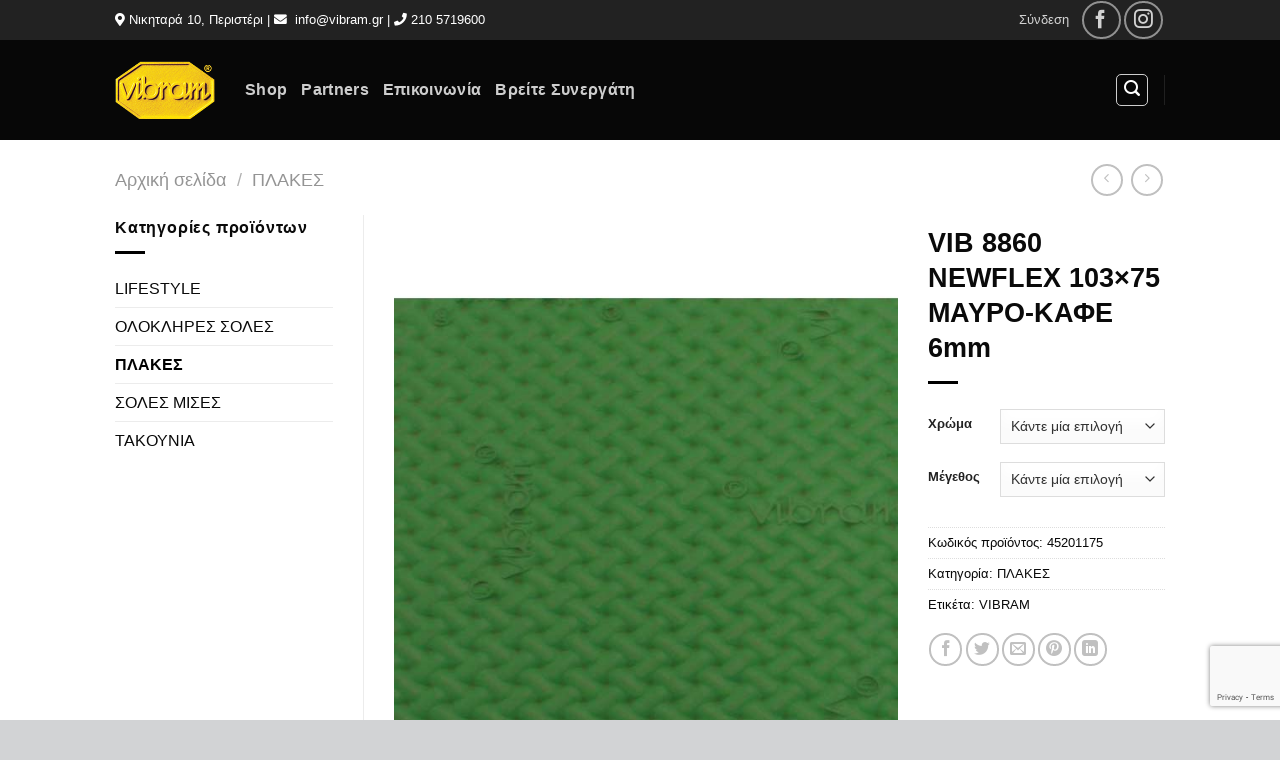

--- FILE ---
content_type: text/html; charset=utf-8
request_url: https://www.google.com/recaptcha/api2/anchor?ar=1&k=6LeEB78UAAAAAG8WPkMHgrtpwTku_LNZXqNPe6lQ&co=aHR0cHM6Ly93d3cudmlicmFtLmdyOjQ0Mw..&hl=en&v=TkacYOdEJbdB_JjX802TMer9&size=invisible&anchor-ms=20000&execute-ms=15000&cb=r4ht11svda6q
body_size: 45082
content:
<!DOCTYPE HTML><html dir="ltr" lang="en"><head><meta http-equiv="Content-Type" content="text/html; charset=UTF-8">
<meta http-equiv="X-UA-Compatible" content="IE=edge">
<title>reCAPTCHA</title>
<style type="text/css">
/* cyrillic-ext */
@font-face {
  font-family: 'Roboto';
  font-style: normal;
  font-weight: 400;
  src: url(//fonts.gstatic.com/s/roboto/v18/KFOmCnqEu92Fr1Mu72xKKTU1Kvnz.woff2) format('woff2');
  unicode-range: U+0460-052F, U+1C80-1C8A, U+20B4, U+2DE0-2DFF, U+A640-A69F, U+FE2E-FE2F;
}
/* cyrillic */
@font-face {
  font-family: 'Roboto';
  font-style: normal;
  font-weight: 400;
  src: url(//fonts.gstatic.com/s/roboto/v18/KFOmCnqEu92Fr1Mu5mxKKTU1Kvnz.woff2) format('woff2');
  unicode-range: U+0301, U+0400-045F, U+0490-0491, U+04B0-04B1, U+2116;
}
/* greek-ext */
@font-face {
  font-family: 'Roboto';
  font-style: normal;
  font-weight: 400;
  src: url(//fonts.gstatic.com/s/roboto/v18/KFOmCnqEu92Fr1Mu7mxKKTU1Kvnz.woff2) format('woff2');
  unicode-range: U+1F00-1FFF;
}
/* greek */
@font-face {
  font-family: 'Roboto';
  font-style: normal;
  font-weight: 400;
  src: url(//fonts.gstatic.com/s/roboto/v18/KFOmCnqEu92Fr1Mu4WxKKTU1Kvnz.woff2) format('woff2');
  unicode-range: U+0370-0377, U+037A-037F, U+0384-038A, U+038C, U+038E-03A1, U+03A3-03FF;
}
/* vietnamese */
@font-face {
  font-family: 'Roboto';
  font-style: normal;
  font-weight: 400;
  src: url(//fonts.gstatic.com/s/roboto/v18/KFOmCnqEu92Fr1Mu7WxKKTU1Kvnz.woff2) format('woff2');
  unicode-range: U+0102-0103, U+0110-0111, U+0128-0129, U+0168-0169, U+01A0-01A1, U+01AF-01B0, U+0300-0301, U+0303-0304, U+0308-0309, U+0323, U+0329, U+1EA0-1EF9, U+20AB;
}
/* latin-ext */
@font-face {
  font-family: 'Roboto';
  font-style: normal;
  font-weight: 400;
  src: url(//fonts.gstatic.com/s/roboto/v18/KFOmCnqEu92Fr1Mu7GxKKTU1Kvnz.woff2) format('woff2');
  unicode-range: U+0100-02BA, U+02BD-02C5, U+02C7-02CC, U+02CE-02D7, U+02DD-02FF, U+0304, U+0308, U+0329, U+1D00-1DBF, U+1E00-1E9F, U+1EF2-1EFF, U+2020, U+20A0-20AB, U+20AD-20C0, U+2113, U+2C60-2C7F, U+A720-A7FF;
}
/* latin */
@font-face {
  font-family: 'Roboto';
  font-style: normal;
  font-weight: 400;
  src: url(//fonts.gstatic.com/s/roboto/v18/KFOmCnqEu92Fr1Mu4mxKKTU1Kg.woff2) format('woff2');
  unicode-range: U+0000-00FF, U+0131, U+0152-0153, U+02BB-02BC, U+02C6, U+02DA, U+02DC, U+0304, U+0308, U+0329, U+2000-206F, U+20AC, U+2122, U+2191, U+2193, U+2212, U+2215, U+FEFF, U+FFFD;
}
/* cyrillic-ext */
@font-face {
  font-family: 'Roboto';
  font-style: normal;
  font-weight: 500;
  src: url(//fonts.gstatic.com/s/roboto/v18/KFOlCnqEu92Fr1MmEU9fCRc4AMP6lbBP.woff2) format('woff2');
  unicode-range: U+0460-052F, U+1C80-1C8A, U+20B4, U+2DE0-2DFF, U+A640-A69F, U+FE2E-FE2F;
}
/* cyrillic */
@font-face {
  font-family: 'Roboto';
  font-style: normal;
  font-weight: 500;
  src: url(//fonts.gstatic.com/s/roboto/v18/KFOlCnqEu92Fr1MmEU9fABc4AMP6lbBP.woff2) format('woff2');
  unicode-range: U+0301, U+0400-045F, U+0490-0491, U+04B0-04B1, U+2116;
}
/* greek-ext */
@font-face {
  font-family: 'Roboto';
  font-style: normal;
  font-weight: 500;
  src: url(//fonts.gstatic.com/s/roboto/v18/KFOlCnqEu92Fr1MmEU9fCBc4AMP6lbBP.woff2) format('woff2');
  unicode-range: U+1F00-1FFF;
}
/* greek */
@font-face {
  font-family: 'Roboto';
  font-style: normal;
  font-weight: 500;
  src: url(//fonts.gstatic.com/s/roboto/v18/KFOlCnqEu92Fr1MmEU9fBxc4AMP6lbBP.woff2) format('woff2');
  unicode-range: U+0370-0377, U+037A-037F, U+0384-038A, U+038C, U+038E-03A1, U+03A3-03FF;
}
/* vietnamese */
@font-face {
  font-family: 'Roboto';
  font-style: normal;
  font-weight: 500;
  src: url(//fonts.gstatic.com/s/roboto/v18/KFOlCnqEu92Fr1MmEU9fCxc4AMP6lbBP.woff2) format('woff2');
  unicode-range: U+0102-0103, U+0110-0111, U+0128-0129, U+0168-0169, U+01A0-01A1, U+01AF-01B0, U+0300-0301, U+0303-0304, U+0308-0309, U+0323, U+0329, U+1EA0-1EF9, U+20AB;
}
/* latin-ext */
@font-face {
  font-family: 'Roboto';
  font-style: normal;
  font-weight: 500;
  src: url(//fonts.gstatic.com/s/roboto/v18/KFOlCnqEu92Fr1MmEU9fChc4AMP6lbBP.woff2) format('woff2');
  unicode-range: U+0100-02BA, U+02BD-02C5, U+02C7-02CC, U+02CE-02D7, U+02DD-02FF, U+0304, U+0308, U+0329, U+1D00-1DBF, U+1E00-1E9F, U+1EF2-1EFF, U+2020, U+20A0-20AB, U+20AD-20C0, U+2113, U+2C60-2C7F, U+A720-A7FF;
}
/* latin */
@font-face {
  font-family: 'Roboto';
  font-style: normal;
  font-weight: 500;
  src: url(//fonts.gstatic.com/s/roboto/v18/KFOlCnqEu92Fr1MmEU9fBBc4AMP6lQ.woff2) format('woff2');
  unicode-range: U+0000-00FF, U+0131, U+0152-0153, U+02BB-02BC, U+02C6, U+02DA, U+02DC, U+0304, U+0308, U+0329, U+2000-206F, U+20AC, U+2122, U+2191, U+2193, U+2212, U+2215, U+FEFF, U+FFFD;
}
/* cyrillic-ext */
@font-face {
  font-family: 'Roboto';
  font-style: normal;
  font-weight: 900;
  src: url(//fonts.gstatic.com/s/roboto/v18/KFOlCnqEu92Fr1MmYUtfCRc4AMP6lbBP.woff2) format('woff2');
  unicode-range: U+0460-052F, U+1C80-1C8A, U+20B4, U+2DE0-2DFF, U+A640-A69F, U+FE2E-FE2F;
}
/* cyrillic */
@font-face {
  font-family: 'Roboto';
  font-style: normal;
  font-weight: 900;
  src: url(//fonts.gstatic.com/s/roboto/v18/KFOlCnqEu92Fr1MmYUtfABc4AMP6lbBP.woff2) format('woff2');
  unicode-range: U+0301, U+0400-045F, U+0490-0491, U+04B0-04B1, U+2116;
}
/* greek-ext */
@font-face {
  font-family: 'Roboto';
  font-style: normal;
  font-weight: 900;
  src: url(//fonts.gstatic.com/s/roboto/v18/KFOlCnqEu92Fr1MmYUtfCBc4AMP6lbBP.woff2) format('woff2');
  unicode-range: U+1F00-1FFF;
}
/* greek */
@font-face {
  font-family: 'Roboto';
  font-style: normal;
  font-weight: 900;
  src: url(//fonts.gstatic.com/s/roboto/v18/KFOlCnqEu92Fr1MmYUtfBxc4AMP6lbBP.woff2) format('woff2');
  unicode-range: U+0370-0377, U+037A-037F, U+0384-038A, U+038C, U+038E-03A1, U+03A3-03FF;
}
/* vietnamese */
@font-face {
  font-family: 'Roboto';
  font-style: normal;
  font-weight: 900;
  src: url(//fonts.gstatic.com/s/roboto/v18/KFOlCnqEu92Fr1MmYUtfCxc4AMP6lbBP.woff2) format('woff2');
  unicode-range: U+0102-0103, U+0110-0111, U+0128-0129, U+0168-0169, U+01A0-01A1, U+01AF-01B0, U+0300-0301, U+0303-0304, U+0308-0309, U+0323, U+0329, U+1EA0-1EF9, U+20AB;
}
/* latin-ext */
@font-face {
  font-family: 'Roboto';
  font-style: normal;
  font-weight: 900;
  src: url(//fonts.gstatic.com/s/roboto/v18/KFOlCnqEu92Fr1MmYUtfChc4AMP6lbBP.woff2) format('woff2');
  unicode-range: U+0100-02BA, U+02BD-02C5, U+02C7-02CC, U+02CE-02D7, U+02DD-02FF, U+0304, U+0308, U+0329, U+1D00-1DBF, U+1E00-1E9F, U+1EF2-1EFF, U+2020, U+20A0-20AB, U+20AD-20C0, U+2113, U+2C60-2C7F, U+A720-A7FF;
}
/* latin */
@font-face {
  font-family: 'Roboto';
  font-style: normal;
  font-weight: 900;
  src: url(//fonts.gstatic.com/s/roboto/v18/KFOlCnqEu92Fr1MmYUtfBBc4AMP6lQ.woff2) format('woff2');
  unicode-range: U+0000-00FF, U+0131, U+0152-0153, U+02BB-02BC, U+02C6, U+02DA, U+02DC, U+0304, U+0308, U+0329, U+2000-206F, U+20AC, U+2122, U+2191, U+2193, U+2212, U+2215, U+FEFF, U+FFFD;
}

</style>
<link rel="stylesheet" type="text/css" href="https://www.gstatic.com/recaptcha/releases/TkacYOdEJbdB_JjX802TMer9/styles__ltr.css">
<script nonce="6LlekgGKoP7IqcGg6N_aUQ" type="text/javascript">window['__recaptcha_api'] = 'https://www.google.com/recaptcha/api2/';</script>
<script type="text/javascript" src="https://www.gstatic.com/recaptcha/releases/TkacYOdEJbdB_JjX802TMer9/recaptcha__en.js" nonce="6LlekgGKoP7IqcGg6N_aUQ">
      
    </script></head>
<body><div id="rc-anchor-alert" class="rc-anchor-alert"></div>
<input type="hidden" id="recaptcha-token" value="[base64]">
<script type="text/javascript" nonce="6LlekgGKoP7IqcGg6N_aUQ">
      recaptcha.anchor.Main.init("[\x22ainput\x22,[\x22bgdata\x22,\x22\x22,\[base64]/[base64]/[base64]/[base64]/[base64]/[base64]/[base64]/[base64]/[base64]/[base64]/[base64]\x22,\[base64]\\u003d\\u003d\x22,\[base64]/QzRceW7CmsOETCEdw5dmwqA2cDBwTlU6w7vDrsKcwrF8wpg5ImE7YcKsBBZsPcKXwo3CkcKpSsO2YcO6w7PCgMK1KMOnHMK+w4Mzwp4gwo7CvsKpw7oxwqt0w4DDlcKVF8KfScK5cyjDhMKuw5QxBHnChsOQEH7DsSbDpVTCp2wBTBvCtwTDvXlNKnddV8OMTsO/w5J4CkHCuwtmGcKifjVawrsXw5HDpMK4IsKZwojCssKPw598w7hKNsK2N2/DiMOSUcO3w5XDuwnChcOKwociCsOKFCrCgsOjMHhwKsOWw7rCiQ3Dg8OEFHMywofDqlTCn8OIwqzDrcOfYQbDssKXwqDCrHnCukIMw5rDscK3wqoYw7kKwrzCncKjwqbDvWfDsMKNwonDnlhlwrhYw4U1w4nDhcK7XsKRw64QPMOccsKOTB/[base64]/Ct8OrFHwaw480Ux1OQsKuwo/CglRzFMO4w6jCvMKiwo/[base64]/[base64]/XTHDlANUXcO7w7osUFTCq1XDjsKTw4jDiBLCr8KIw5RkwpTDvz5ZMERGEHxWw7EFw7HCijLCnS/Dtk13w61SI1AiJTTDsMOYEcOww4AmARxkORPDpMK+WHdkdnkaVMOhfsKwAQdWYCTChsOrSMKlGWFgaCFGVR0awrbDtxB+DsKUwp/CoTHDnQNbw48ewqoxAG8kw4fCm1DCtX3DgcOnw7V4w5IwWsO4w6wNwp3CpsK1Nn3CicOyUMKNLMK9w6LDi8OPw5DCpTnDiG4DCx/Dkn1YIDrCocO+w7FvwrfDr8KMw43Dslc3w6syGALDsDcCwr3DoTLDqXx6wrbDikvDhQvCqsKEw6EPE8OvaMOHw5jDqcKBa2Ejw4bCtcOYKhcKWMOhcx/DgCMMw73DiUBBbcOtwodIHhLDqX8tw7HDkMOKw5MvwrtIwqLDn8Kvwr9GKxXCrTpCwohvw7jChMO5b8K7w4jDs8KyBTB7w4QAOMKZAFDDn1xrV33ClMKlcmXDncK6w6DDoBdDwprCj8OpwrgUw63CvsOMw5XClMKiNMK4UhFBRsOGwqcQSVzCnsO5wpvCk3/Do8OYw6jCgMKMbmB4egrCg2LDhcOeJyfClWPCkhLCq8OUw5p/w5tQw4XCvcOpwoPCnMKoVFrDmsK2wo5xIgofwpUGEcOfD8KnDcKqwq58wpzDt8ONw5hTfcKZwovDnAsawr/[base64]/DiBTDocKmw7PCjMO0w4gNDMO9wpHCiMKELMK3wo8WwovDosKUwqjCoMKFOzMAwpRFWV/DplTCkHfClz/DukjDrsOQXC0qw7jCr2rDuVwxNgbCkMO+NsOCwqHCssKyZMOWw6jDhcOMw5ZXV3QZRFQeYC0Qw6XDv8O0wrPDjmoMHiAGwojClApPUMKkeX1hSsOYJk4XcALChcKlwoI1MFDDijbDg3DCvMOrBsOIwrweJ8OOw47DszzCgB/Cgn7DkcKCMm0GwrFfwoPCgWLDnRA/w7tidywFeMK8FsOGw67CusOrY1PDsMK2XcOTw4c4W8Ktwqd3wqbDjEQwAcKoJQdES8KvwoVPwo3DnS/Cr1hwMCHDkcOgw4AEwqTClwXDlcKqwrlaw69WIg7DsQlGwrLChMK7OsKHw6RXw6hfJMO4eyw5w4HCgibDk8Ocw5hvdmM0XmfCt37CugA6wp/DoiXCr8OkQlfCh8K3TUrCucKES3QNw7nDtMO3w6nDr8OmAggaRsKtwp9WOHFNwrcpNMKaKMK4w64lJ8K2Nlt8BcO2NMKLw7jCrcOdw59yZ8KTI0rCgcO6ODrCq8K+wqvDs3zCosO6H0VkEcOIw5bDhWwcw6PDscOdbsOLw7dwPcKfQ0/CicKMwrfDuBTClD5swqwpRQxIwoDDu1JGw6lCwqDCr8Khw6bCrMO6DXNlwoRjwpsDKsK5PxLCpQHCqlhbw6nCmcKqPMKEWlVgwqtzwoPCrEsWaEBcFilPwrjCisKTY8O6wr/CiMKOAD8kBR1sOl7CoiHDrMOAdXfCrcKjNMKWTMKjw60dw7sywq7DukFvAMKewrJ4VsKFwoPCv8OWPMKyRzDChsO/dAjCqcK/KcOMwpHCkU7CmMOawoPDk2LCnlPCo3fCtWoLwqgVwoIiRMO/wrkqRw9xwobDmy3DqMKURMKwHyjDssKhw6zCnUcowo8SUcO/w5kcw4V7DsKoUcO5wpdiemwYG8Opw5deR8K9w7zCpMOAIsKwHsOSwrfCtW02GSwMwoFfV1/DvwzDoW5ywrzCoFgQVsOCw5nDncOVw4N6w4fCqVBYHsKtdMKAwr5sw5jDucO7woLCh8K/w7zCm8KMa03CtjF5bcK3E01cTcOqIcKWwozDhsOrKS/ClHPDuyDDghBuwq1nw7klD8OwwrHDs1gBGExEwp91DSFaw4jDmHxXw7Jjw7lrwrlSLcORfTYfwqPDrWHCqcKEwrXCt8O5woBOPQjCl1shw5LCu8Oww4wWwooawqrDp0rDmFfCocKiQMOlwpgJYT5YfcO9acKwaTwtVCFdY8O2FsK8ScOpw4YFVSdjwq/CkcOJacOQEcOawpjCkcKXw6TCmhTDolQ/[base64]/[base64]/CnMOfwrJ5ScOKMCbDisKbwpDCmMOUwp0SfzXChn7CvsK8LA1Yw6nDvsKkKQ/CqkzDoRlxw6rCgMKxOyhWFmQvwqd6wrjCsTkcw7FoXcOkwrEQw4I/w4nChwxvw4BGwoLDnkVpJsK4Y8O5IWjCj0BXUcO9wptDwp3CiBVqwp9IwpI2RMK7w6FlwpDDm8KjwpknXWjCnU7Cj8Oba0zDtsOTNEzCucKtwpEvUmQrHDxvw75PbcKaODpFFG9EIcOxKsOow7JARXrDpWoLwpIGw41ywrTClGPCmsK5fQA/WcK8Sll7A2TDhEhzE8Kaw4Q+Q8KNMGzCiT1wNg/Ck8Kmw7/Cm8Kswp3Dm0bDtMONH0PCgsKMw7PCtsKxwoJPMVMyw5ZrGcK5wqhlw5cQKMKlIjfDh8KRwozDh8OVwqXDsAU4w64/OsKgw5nCuyXCr8OdTsOxw6dlw7w6w41xwqdzaAHDmmgFw6cjMsOPwoRBZMK7U8OENTlCw53DtD/CuFDCggjDhGLCh2fDql4sSjXCilfCvhRGE8OtwpQ8w5VSwpYuwppsw6dITsODBxbDuWV5LsK/[base64]/DhlDCgVAFwqVVw47CtWHDmAFhNMOLOl3DoMKWJCvDtQE8IcK2wpTDjsKgfsKFOnc+w5B4CsKfw6vCvcKAw7nCr8KvcFoTwpTCgDVSFcKWworCuhQ/[base64]/wr/Cp2TDkwnCm0lVwrTCjw/Co15sw78tw6nCvC3ClMO3KMOQwonCl8K3w6oeMGJ8w41hasOuwrTCjzLCoMKww5tLwp7CusK8wpDCl2Nmwp/DjhNGIcO0FgZ5w6PDksOiw7HDtw5hecO+D8KLw4ZDfsOpMFN+wot/V8OjwoEMw6wxw63DtUsBw4rCgsK9w5DCocKxGH8WVMOcDUjCrTHDsCwdwqHCvcKow7XDhhTDlMOmew/DocOewoDDq8KrMxPCsF/DhHYDw73ClMKnOMKXAMOYw6t+w4nDp8K2wppVw6fCqcKjwqHClBHDvlQIYcOywoA1PXDCjcOMwpfCt8OqworCqQ/CqcOTw7LDpRPDqcKUw4HCvMO5w4tWDSNrOsOfwqAzwpR/CMOGPzQQe8K1C2XCmcKQcsKHw6LCt3jCoBdcG21Hw73DuBctYwzCpMKoOA/DqsOjw7YpM13Cn2TDi8K8w4Ukw5rDh8O/[base64]/CnMKNe1l/w5/DgMOLd8KtDxfDjg/CsD0Kwq9xOTLCj8Okw4QVd1fDqhnDm8KwNFjDq8KhCxpTNsK1Mz5fwrnDgcOBcGUMw5ByQCIMw6QxHxfDn8KMwrwEYcOEw57Cv8O3KxHCksOMw7bDqlHDnMOkw543w79KI1bCvMK0L8Ogcz/[base64]/QcOUw7LCkMOGwrEKwrEYwoQOw6FCw5DDksK0wovCk8KIfgsWFjt8b0oswqUFw5rDtcOxw5DCh0HCqsORVTk9wrVALU0jwptRUG3DgTLCqH45wrFjw5MkwoF2w6M3wo/DiC0naMKuw7fCrnE8wrDCiTbCjsKYUcKnwojDlcKbwqTDgcOnw5LDuBPCtwx7w6/CukJ3EcOvw5sNwqDCmCXCusKAcMKIwqTDqMO5eMKvwoozBBrDn8OQPyxdI31IEFZSFEPDtMOjemwhw41GwrdPHDdiwobDnsO/R0ZUMMKNGWhoVwkzWcOMecOMCMKmCcKBwrtYw5Ntw6oCwoccw7xKZCQyA1pZwrgOZAPDuMKLw4s8woXCumjDlDjDg8O1wrbCqR7CqcONY8K3w5svwoDCuHNkDApiDcK0Kx0fJsKHNcKBI1/DmTHCnMKHAjx0wrsBw7VzwpjDi8OtbWAbacKnw4fCvT7DnAnClsKlwpzCtlZ3fDBowpEnwpXCmW7DpEPCiSBMwrXDtFLDrn7CvyXDncOrw7Yjw4R+A2/DjMKvw5AKw6glIMK6w6LDvMO0wpLCkQBhwrTCjcKLC8OawqvDscOaw6VAw5XCkcK1w6YHwrLChMO4w6FQw4/CmHE1wojClcKUw6ZVw5QWw5MkfMOuZzrDknbCvcOywrVEwpTDj8OODh3DpMK8wrPCmlJmNMOaw4dzwrDCsMKtdsKoKizCtyrCmizDuk0DAcKqVQTChsKvwqV0wpQbM8KuwrbDvG/CrcOYKlnCgWIXIMKCWMKAFmPCmx/CnHLDoGFsOMK5wp/DrBpkCX9PcjRld05pw5ZkHQ3Dk3fDpsKmw7LDh30QdgHDuTIKG17DicOLw6sfSsKrSkQpw6F6Umoiw57DssOEwr/DuQ8hw59RWCFFwo9gw43DnTcKwotVGcKVwoPCo8O/w40Vw6xVAMOhwq7DncKDB8KiwpvDvVzCmQjCq8ODw4zDtwcYbAhSwpjCjQfDq8K5UCrCshtlw4DDkz7Cri4Qw4d3wp/Dg8O+wp52wofCrxbDmcO8wqI6JwIxwrklHsKSw7PDm1jDgUjCpz/CsMO5wqdkwojDmcKhwr7CsiZeZsOkwqvDt8KGwqQxBV/DpMOPwroMX8Kmw6/CicOiw6XDjcOyw7PDgE3DisKKwpM6w5Nhw50pEsOXUMKtwohBMMK5w63CjMOjw7IKQwU9QwDDsBfCuUrDlxTCtVsSRcKBVcOPIcK4QykRw7sIKDHCqQHCgMOPHMK1w7HCskhvwqNpBMO5BcK+wr5/V8KlQ8KGA3Zlw7FccwQaTsOww7XDgw/CsRdzw7DDkMK2PsKZw7/[base64]/[base64]/w71Nw4TDqw81w6wPwpTDkiFUKcOrQsO9w5zDi8KAej0mwo/[base64]/CqMOTMsOPwrvCtMOSw7LDsCzCucKIAg/[base64]/CksOsw4YhH3AHLUbCnSnDrQfDhsO4w70FbMKhwqDDk00weVXDo0DDmsK6w7fDvnY3w7HCmcO8FMODKEkIwq7ClG8vwo5uCsOuwozCrW7CncOMw4ByJMKFwpLCkEDDhnHCmsKgNXd8wrs1aDRCcMKNw6x0HD/[base64]/CigEKw6HDocOWMgrDtRkbw6dAw7TDmMO5w5szwpXCl14Rw6c5w7YOSlzCssOjB8OCPcOsOcKrRsKxLEl/dgxyEm/DoMOAw5HCrlt2w6ZhwoHDqMOQL8K5w5bCr3YHwpE6DE7Dn3rCmx8xw6l5CBDDvT0fwrxIw6RUAMKCf04Iw6E3fsOlNkYhw6hBw4PCq2YIw5Vpw7prw6fDgwpTDDBTO8KwF8KzO8KtWFIGU8O7wo7CtMO/w5QQPcK5esK5woDDqMOmDMOmw5HDnVEiGsK+dWQ0GMKLwoxzQljDoMK1wr5+ZEJqwoNlQcOewrhCSsOSwonDqHgwSWQNwogTw4sNU0MvW8ODesKPeQvCnsOVw5LCpWBOKMK9emQOwq/DuMK5EsKLWMKIw5pAw7fCn0QYwrI3agrDlGEaw50IHWLCtcO8ailOYVnDs8OoQy7CmhnDgh96eVJTwq/Di0TCmERrwoHDoAU4wq8KwpEcJMOIwoFXJ1fCusKIw6tlESM8M8Osw4/Dv2QWEDnDvzjCk8Oqw7ldw4XDoxPDq8OHSsOJwqnCmsOkw79Bw6dow73Dh8Ocwo5LwrU2w7HCgcOqBcOMPcKAd1MvCcOmw7rChsOQEsKSw4jClgzDp8OTFQvDp8O0EWMgwrt/XMOWRcOOAMKNE8K9wp/DnX1owpBhw6Uzwqscw4TCmcKvwqTDk0fDnkLDuWV2QcOdcMOUwqtiw53Clw7CpcK6YMOzw4FfdgkRwpcQwpw/McK2w4FxKiMCw7vChUg2YMOqbGPDmzFOwrYHVCjDoMORU8Oow5rCpnENw7HCjMKWMyLDhVZ2w5EZG8K4fcO4XjNHLcKYw7vCpMO1EAM0YTEywq/ChnbCvQbDvMK1YwsYXMKEF8OXw412BsOHwrDCizrDrVLCkDDDmR9uw4Q0MUY2w63Dt8OuZjLDicOWw4TCh3Ftwrsuw6TDhC/Ch8OTKcKhw7zCgMKxwoXCuibDl8ODw6EyH0DDlMKpwqXDugpPw7pLLzPDvgddN8KSw4TDqgBHw6h8eknDucKpLkdQNicAwozCpsO/eXbDoiwjwqghw7/CiMO7aMKkFcK3w4x8w5BIC8KZwrXClsKkSArCh1DDrhk7wqjCnQ4KF8K/URRVPhEUwoTCoMKLH0F6YTzCicKDwrVVw7LCoMOtbMOXRcKKw7PCjR1iDFjDowMHwq43w4TDqMODcA9SwpTCtXJpw5fCj8OhIMOlasKdbAprw6vDgjTCiwfCinx1QMK/w61WWjAbwoZLbynCvy5NX8KnwpfCnCZDw7bCmD/[base64]/V8KrDcOLw59cdVxbwpc3wq7CjMO4YyLDgsOHHcKhMsKZw7HCkg5JcsKdwo9BHFvCkT/CvRDDs8OBwoVXD1bCucKjwqnDrx9KdMKCw7fDl8K5f2zDjcO/[base64]/CnwbDhsKKBTfCqDLCl8K3w5pUW2RBHT3ClcOYK8K4bcKwesOew7gwwqHDoMOAaMOKwpJkDsORXlbDpSYDwoDClcOHwpc3w5jDvMK/wpNFIMKLQ8K7O8KBWMK1LxXDmARnw75NwqrDkhAhwrbCrMO7wp3Dtgg/a8O5w4I4cUcrw5E/w6NXPMKYacKQw7TDowkuWcKdCmHCuzcVw60qYHbCv8KPw7wQwqrCnMK1M0UXwoR3WyJ/wppyP8O4wplFaMO2wonCqU9CworDtcOdw5VgeVg8IMKfTANcwpxIGsKiw5bChcKkw6U4wpPDnUpAwpR8wpt6KTYbP8OUIkDDvyDCvsOhw54pw7lSw4p5Uip9FsKXCy/CkcK5TsOZKR5TbhPDsllZwpvDpQBYIMKpw7Njw7pjw7MwwpNoUmpbWsOcZMOlw7p+wpw5w5rDmsK+NsK9w5BbDDhRUsOQwr9HVQcka0McwoLDjcKOIcKIGcKaIzrCiX/CosOYNcOXEmFDwqjDk8OwecKkwoM0DcKfZ0DCtsOZw5HCoTbCoDp1w5fCjMO2w5cDYE9ODMKTZznCsgLDi0dBw47DvsKtw5zCoCTDgy0EeRRJWcKJwpUINsO6w44bwrdoMcKLwrHDicOqw5U2w6/CqQpTK0vCpcO8wpx6fMK8wr7DtMKHw7fDnDYwwpN6bikjBl4dw5tSwrVVw5NgFMKAPcOfwr/DhGhGA8OJw6nDmcOTZVETw6nDpk/CvGXDlkLCicKJVlVzJ8OSF8Omw5ZGw5TCv1rCssOQw6rCvsOZw7MkXWYZLMOZa37Cm8OtA3shw7sZw7LDoMKdw4PCksO/wr3CmDVdw4HCvsKmwo52wqbDglZ2wrLCu8Ktw4oMw4g1IcK/[base64]/DjcKwDyHDu3PCsT0zw7vCmsONNcOdwr8bw6JhwqLCs8ONccOMJkPCjsK8w6zDlx/Ci0fDm8KMw6NMLsODGlM+RsKaLcKaEsKbbUY8MsKswpAmMCHCl8ODacOSw45Bwpcza3lfw75Zw5DDs8KWccObwpJIwqzDpMKjwpTDu34IYMKuwoHDn1nDpsO9w7kaw5hRwqrCisKIw5DCvWo5w4xpwoQOw6bDuRrCgmRqAiYHH8Ktw746f8O5wq/DsEHDgMKZw5dneMOOb1/CgcKoOBw6YAEMwpUnwoJLNB/[base64]/Cj8O2G8KdNcO0HUwxwpQhwq7CusOsesK7I2txFcOjHT/DgnTDtmHDrsKlbsOGwp8wHcOVwpXCiWQbwq/CuMO+NcKrwr7DpFbDgl5Sw708w749w6B9w7MlwqIsdsK2FcKbw6vDp8K+fsKGFD3Cgis6XsKpwo3Dq8Ogw5hOc8OOE8OgwrPDucKHX19Bw7bCvXXDn8ODDMOtwovDozrDrTQlScOGAABaPMOEw6ZKw7sbwoTCvMOoMHRYw6nCgXXDtcKzbxpKw7rCqx7CtMOewr/Dl0fCiQViPWHDiiYQCsKtw6XCo0jDqcOoMAHCtTtve08afMK5WX/CmMOZwpRkwqAJw7t0KsKdwr7CrcOEw7zDqWTCpFY+BMKcBMOONVHCtMONaQR3d8Ovd3JMARrDlcOPwr3DgW7Dk8OPw4Jbw4dcwpwPwos3aHLCg8O5HcKlE8KrGMOwHcK+wqEFwpFsU2NebUgawoLCkELDjGYCwrjCrcOqdA4ENTjDhMKVH1NxMcK/cyjCqsKBKQs0wqAtwpHCnMOCS0DChjHDrMKbwqTCn8O9ABfCgWbDqGDCg8KmJ2HDlQctfgzCuhQ4w47DusOFaxfCoR4fw4LCk8Kkw5XCg8K3RHdRZC88AsKnwpduOsOSMSBlw7AHw5/ClHbDuMOzw7NAZ1RAw4Rfw4tDwqvDpxjCscK+w4hnwrYzw5DDsHNCGHnDmgDCl3N+JSEBVcKkwo54VMOYwpbCicK1UsOaw7jClMKwNQdMWAPDmsOow4k5ZwfDmWtiOiE/GMOLPC3CjMKvw5cVTD8YUA7DrsK6OMKHHMK9wqfDk8OkG2/DlXLDlBguw6PDk8ObfHrDojcHYEfDvCkww7IZEcOmNGPDsBrDtMKXVX0/GFTCix1Uw5AHYVYuwo1DwpIbaFTDgcO9wrTCsVgIbMKvF8KKVcOje1kTU8KHYcKWwqMuw5HDsiROEkzDlwAldcKFA1giESR3Qkk/OknCskHDrDfDpww3w6VWw4xoGMO3MA1ud8KPwqzDlsOYw6vDqCdtw5I3H8KoW8KdEw/[base64]/[base64]/Co8KbWyxZTTHCl8KIWMO4woc6cMKBwo7CsTDCl8K0XsOiHifCkg4FwozCvBnCuBAVRcKTwoTDsi/CncOSKcKDemooAcOmw7oKOS/ChwfCtV9HAcOqEcOOwpbDpiPDl8OAdD3DsgjCmUInJcK8wofCnx3CphbCiGTDmk7DjT3Drxp2XAbCj8KhMMOswrLChMKxVX5AwrPDiMOrw7cqblI7CsKkwqV9EcOfw71Jw4rCjMK8QmEBwoXDpSw6w7zChHpLwpFUwqh/SS7CrcOTw73CusOWaiHCv3jCoMKSOcOqw55kQHTDhFDDungOAMOnwq1WcsKFOSrCo0DDvDsew69qBQrDi8KHwp4fwonDqU3DvklwagNdEsOPYjdUw6Q8aMOow7dgw4AKEitwwp4Cw6/CnMKaacOVw7bCmxbDiEI6YV/[base64]/ZMO7TE0DaMOmwpHDsDpXSsKbeMK/UcOMLjHDj2/DucKAw5vCjMK7wq7DvsOcQsKBwr8gc8Knw6o7wrbCiisOwrNpw7XClRrDjSt/[base64]/Dl8OOw40Aw5PDmMKBFkM7wpBoQsONbcOnRgTDl3cJw7ZWwqvDvMKAYsKdXDsRwq/CnV5vw7/[base64]/DicKVGVpiDjPDp8OIwpUHbsKLw43CqMOUw4DDgTsnR0vCvsKJwpDDu34LwqPDrsOzwpoDwqnDnMKJwqLCi8KQSjAWwpLDgkTDgHwXwonCo8KhwqYfLcOAw4l8Z8KiwokMdMKnwpnCqcOoUMOUAcKiw6vCglnDh8K/w4cwI8O3H8KrOMOswqzCo8OfOcOSdQTDjhU7w5Zzw5fDisOfB8OAMMOiHMOUPX0kXBHDszrCnsKHCx5+w68zw7vCkkxbEzPCqT9uY8OtF8OXw6/[base64]/DksOIPCokTFtfWCfDhcOWwonDmTpew6UUShF/MiR8w7cNTlpsHRIOLHvCmy1fw5nCtyzDo8KTw7DCoDhHf0scwrTDjibCv8OTw6Yew6dfw7fCjMKBwrd9CyfDncKaw5E8wqRaw7nDrsKUw5rCmV9Rb2Now5BYSGs7WXDDlsOvwrIre3FmIEIPwo/Dj33Dk2bChSjCiHjCsMKSfhRWw67DjloDw5rCpMOIFD3DjsOHcMKqwotoRsKRw6lFMAXDi3HDkXrDmUVewqolw7cjVMKow6kXw41iIgNQw5LCpi7Dmm0ww6JvSzfCg8OPaxcCwr8OZcORasOCw5nDtMK1U1J5wr05woQiTcOhw70wOsKZw69LTsKfw5caRcOAwrN/HMK/[base64]/[base64]/CgMO9UsKkw7/DvHN3DXUQKFHCl8Kbwo9Fw5B6wpxmAsOcEcO1wrvDhC/DiB9Uw4IIE33CvMOXwrBkXR18LMKywpQaW8OqTWlBw7gYwrtTLg/Co8ONw6vCmcOkLQJ4w7LDqcK7wpbDrSLDtWTDq2HChcKQw71Kwr1nw6TDkUzDnSofwod0cC7Dt8OoNkXDgcO2bxXCkcKXYMK4W0/DqMO1w57DngsXAcKnw4PCgyRqw4J9woDDpjcXw7xpRgN+WcO3wrN+woM8wqw4UAVdw4ptwoFSdk4KAcOSwrDDsmZIw6pAdzJPd2nDk8Oww6tQVsKADMOTNMKCFcK8w6vCoQwBw6/DhcKbFMKVw4BNKsOBDEZoIBBQw79Gw6FCOsK7dH3DuS9WIsOhwojCisKvw4QHWxzDqcOaZXdgJsKNwrvCtsKhw6TDgcOFwojDvsOEw5rCmklIaMKTwpUpVRkLw6jDtALCvsOqw5/[base64]/CjV5bLnbDrV3CoRRXaMKpwqdJeWE/VDLCk8Kfw7MWEcKMd8OMZhh6wpZXwr3CgDfCocKGw63DksKYw5zDpjkewqvDq3UfwqvDlMKEWsKhw5HCu8KeXkzDiMKDSsKHLcKPw5VZDcOabV3Ds8KwVjfDu8Okw7LDgMO2c8O7w47Cll3Dh8OOTsKow6Y0Bz/ChsOsCMOLw7VIwq9DwrYSScKbeVdawqwrw7U2GMKbw7rDr3tZesO8Q3VewrPDrMKZwoIHw4Bkw4AdwobCtsK5X8OAT8OkwrZ+w7rCqXjCpsKCCGY3E8O4SsK7QXNpW3/CicOyZcK6wqAJGMKQwoFgwoQPwpIwTsOWw7jClMOXw7U9FsObP8KvSRPDq8KbwqHDpMOEwpfCgnpuLMKdwp7Dq3gNwpfCvMOEEcO8w7bCv8OUYn5Xw7rCpBEpwrjCoMKeelMWccOxZhnDvMOSwr3CiQVWEMKrE1/DucKWLjcuZMKlV0sJwrHCgmEOwoV1LmrCj8Orwq/DvcOCwrvDvsOeccObw6HDrcKJQsO9w5TDgcK5wpvDiXYWaMOGwqvDs8Olw40mNxRYasKVw6XDsAZXw4Rxw7rDu09ew77DrTnCs8O4w4nClcOfwo3CtcK+RsOUP8KHVsODw559wrdxw7BWw5XCjsO7w6tqe8KkbWHCoALCvBTDrcKBwrvClG/CoMKDXhlJQg3CkzXCncOyDsK0YyzCvsKaBUN2RMOQcQXCj8K3I8KGw7JBeD8bw5XDksOyw6HDmhttw5nCrMKXbcKmLsOqQhrCpm1yRB3DsWzDqi/[base64]/[base64]/[base64]/wqbDpcK0NGhFw5IowojCksKRwqs7AMKtfcKsw6g4wqVVdsK0wrzCkMOZw7htRcOoBTbDpTLDkcK6e0vCtBR/GsOtwq0pw7jCpMKDFwPCpxMlFcKvc8OkUB4GwqRwBsO8M8KXecOpwqYuwoN1TsKKw5EbPlVvwpVdZsKSwqpww6djw4TCo2pSI8Ozw55dw4QAwrzCosOJw4jDhcOET8KWARB4w6E+aMK8wp7ChTLCosKXwp3CucKdBiTDhj7CvsOyZ8O8KVI/Ax8NwpTDqMOVw6Ybwq1sw6kbw4xHf0dDQ3pdwp7CpmhxOcOowqDCvcKreyPDmcKvVlMPwq1GKMO0wqfDjsOhw4END3tNw5BzesOpEx7DqsKkwqcXw73Dg8OpXsKaEcOcZ8OUXMKmw73DoMOZwrPDgy/CuMOWTsOQwps7AXTCozbCvMO+w6bCjcKPw5/Cl0jCnMO3wocLSsKkfcK7AmdVw5ECw4E9SHw3LsO7XD3DpRHCrcOsRCLCijbDs0pZDsOWwoHCs8ODwp8Jw5w5w6xcZ8OreMKSQcKKwp8KWcOAwqtKDFrDh8KHRMOIwrDCo8OYGsK0DhvCqHZuw4xBVx/[base64]/DlcOGfyjDgUg0GwHCo1DDrcOJw75pLzDDh2PDr8OfwrQRwp/Dnl7DrCAlwrfCqiLCvcOiAF8AMl3CnR/[base64]/w5lgw7TDocKoZsOEwo4zMFVxwonDnsOaWD52CcOiU8OLPXTCjcOSwr1eMsO7RQAmw7PDvcOrbcKCwoHCgEfChRgKRC94W3rDscOcwoHCom1DR8O9EcKNw7XDsMO/cMKrw65yfcOEwqsYw55Aw7PCnsO6OcK3wqvCnMK5GsOGw7nDv8Oaw6HDrFPDvyFvw4lpMMOcwoLCnsKWP8KNw4/[base64]/CmsO/ERrCvAbDnBgGwqhzXzLCuVotw5HDswk0wqHCs8O6w4XCqBfDn8KBw6xGwrHDvMOAw6Ynw6RdwpbDujbCl8OMG1YLW8KJHAY/McO8wqTCuMOAw7nCl8KYw7DCpMKgXmHDpMOmwobDscO3M2MKw5Z0FDtdN8OjOsODYcKBwrdXwr9PShcow6/DhFNJwqAGw4fCkkkiwrvCnMOTwqfChj1DY39MSD/DiMOuDAVGw5kiUMOKw6ZEV8OPH8KRw67Dpn7DqsOOw6TCiCN3woXDlBjCkMKhR8KVw5vCkyVgw4V4P8O2w6BiOGHCu2BWdcKQwr3DjMOww4LCgA5awrc7AwHDpxfCkkTDucOMRSMCwqPDisO+w6TCu8KQwpnCr8K2XTzCgsOQw6/DmlhWwqLCl0DCjMO3P8OEw6HDkcKQKGzDqn3Cq8OnPcKXwqHCpnx3w7LCocObw552BMOWRUDCt8OkQlNow5jCuRldQcKQwp5eUMKZw7lPwpEqw4gBw60ResK9w63CjcKpwqnDkMKLK0XCqkTDsEvCkz8SwqnCpHYuOsKMw7VpOsO4Hi86GhNMEsOZwovDhcKkw5/CtsKCV8KfO1o6dcKsPnsfwrPDosOKwofCvsKmw7xDw5ZrKsOTwp/ClAfDgiMIwqJcw4NJw7jCiWsgUkFjw5gGw6jCs8K6NkA2UMKlw4gABDNAwo1hwoYrGUZlwqbCgnDCtBUQQsOVW1PCnMKmLXJibUHDucOKw7jCoyw6CcK4w7nClzpMIQrDpwTDrVEmwpxldcOCw5/CgcKFWhFMw6TDtiDCpjZSwqoLw4/Cn3cWbjkdw6LCnsKyCMKFAiLCvk/DkcKjwrnDuWBHacKfZXTDhxfCtMOxwr0+SC3DrcK4bBtbAgvDhMOiwpFpw47DqsOHw4HCm8OKwonDvQXCilwrKUNuw7fCjcOzISPDhMKuwqU/wp7DmMOjwrfClcOKw5DCmsOnwo3Cj8OVDMKWS8KWwpDDhVtMw77ClAkVY8KXKlw4V8OQwp9Uw5Bow7TDp8KNEXdgw7UCVcOSwr56w4TCrE/CrXnCrF8cw5bCgE1dwpZIKWPCoFPDtsK5IcKYWCx1JMKaIcKqblTDjh/DusKSQjLCqMOewp/CoyNVf8OgacO0w6EjZMKKw4jCqgkow7nClsObGzbDswjDpsK0w4rDniDDuUojX8KpDyPDq1jClMOMw5cqfcKESh8JGsKuw4/CvHHDv8KUDcOKw4rDvMKiwpkrfj3Crl7DnR4ew7NEwrHDicO/w6jCusK+worCuAZzYsKNekgJdUTDpkotwrnDoxHChFDCmMOywohHw5ggHMOBYcOiZMKKw7lrbBXDkcOuw619Q8Oyc0PCscKQwo7Dr8OtBzbCpmcLbsO4wrrCgV3DpS/CtH/Cv8OYEMO/[base64]/G0Fhf8KNw7PDhhrCog7CgS9Bw57Cn8OJOUjCuBQ7dVHCvXLCiFQMwqk/[base64]/CpcOWw4nDqit+TlFAX8KKwrAyOG7DhzLCvR/[base64]/DpG/Cl8OYHXhYw4d2wpV0wrTDgnsxZg0fP8O0w7NhPTTCj8K0WsKhXcK/w71Aw7fDrnPDmWLCqSnDtsKzD8K+X3o0EBxuW8KhCMKiJsO9OzYUw47CqEHDnsOWWsKAwqrCtMO2w7BASMKjwp/Ck2LCsMKDwoXCnQlrwrl1w5rCh8Kxw53CumXDizQGwrPCocKrwoEJw5/DvW4YwrrDiS9fOMOrasOJw6RNw7RMw7LCt8KJOwcHw5l3w5nCsnvDuH/DrE3Du0wPw4NwTsKUQCXDoCAGX1o3GsOXwrrChE1ww6fDjMK4w5rDkmMEZnkIwrnCslXDn0cnGwRHS8KkwoUUbcOLw6TDm1sTNsOSwq7CkMKiasOyMcOHwplmZsOtGyYFSMOuw4vCjMKLwqpGwoEST2nChibDosKrw4XDrMOmHi56e385KRDDoH/Cjz/[base64]/ChsOFwrzCrMK7XsO3ThbDlcOEwrrDoXtEwrNybsKDw712UsOdbEjDmg3Cr3cYIcKiX1DDj8KcwpPDvBDDkSrDuMKvaElpwqrCmwTCp1DCryJYKMKJWsOaPUHDkcKqwofDiMKDLjXCsWo6BcOkCcOlwqt+w6/CkcKFb8K7w6LCvXDCjw3CojIqbsO6CDQgw5rDhl9QSMKgw6bCs1fDmxk/wqxZwrI7Mm/[base64]/DicKsYw3DsDXDsTDCoMKpw6HCqcOMDEjClxokw7dhw75pwqY9w78WRsOSBwNlXXDCmsK3wrRbw4B2VMO5wpB8wqXDny7CocOwUsKvwrzDgsKtE8KDw4/[base64]/CsB9dwqsswooEw7LCl3cHGcKzw4vCqcOYWn4eHMKGw5N6w5LCqVwhwrbDssO9wrzChsKXwrbCuMKSEsKew79cw5wew75uwqzDvmsSw6rCp1zCrnPDvglObMOcwolhw6gMFMOgwofDucKBD2nCriYIUynCtcOXEsK5woTCkzLCg2AYUcKww6h/w5oKMyYbw7rDnMK2T8KESMKJwq5cwpvDgWPDocKOJwrDuS7DrsOcw4BheRjDrVVOwoZew7AXGmPDscOPw7ZacUbDgcKKXwrDpGk+woXCrSXChF/DvTgGwqLDmBXDozhLDWhIw5fCkSTDh8K+dgtuc8OLGQbCqMOvw63DoDnCvMKyQUtTw69EwrdJV2zChiPDjsOXw4w7w63CrD/DmgZfwp/[base64]/CjRHCjh7DiiwCwrPDn8KZw5wMw4ZlZ1HCm8KOw5vDqsOTWcOuEcOdwopvw5ctfR3DlMKxwpPClyYLfHPDrcOHU8Kpw6ILwq/Cu20ZN8OTGsKVckvCjGYCDm3DilvDvMOVwrc2RsKKcsKaw69lG8KCDsKnw4/[base64]/CgcK9dcO0wrIjIMK3w5DDk8OWw7rCnkjCm1APZAwlK2x+w5vDoCdgawzCuG5nwqDCjcKiw55kFcOqwoTDhEELCMKZQzjDlnfDhkgjwr/DgcK4NBVew4zClzLCvcKNJsK+w4YxwpFHw40fc8OSHMOyw4jCo8OPEiImwovCn8KZw7JPbsOgw4DDjDPClsOhwrkww67CusONwrbCp8K4wpDDlcOqwpBHw7LCq8OiYH03T8K5w6XDp8Osw4tUKzUvwr1zQULDoiXDp8OVw7XCqsKjU8K+SwzDg0Y+wpQ/wrRzwovCkR/DkcOOfBbDhRLDuMO6wpfDgx/DgG/Cq8O3woduZw/DsE8hwrVYw5dHw5UGCMOQDQ92wqHCg8KSw43CmSXCqizCpnzChmjChUMiUsOGGVFfJsKAwpDDsh45w6HChhLDrsKVBsKzL33DucKWw7/[base64]/[base64]/Cg1rCuMK8R8K9KcKRwp3DnWBMMUdxQMOWc8KDXsKSwqfCh8OLw4QBw6N1w7LCmRYxwp7ColzDrVHCmVjDvEo9w73DpsKuB8KUwotBQRsDwrXDmcOiC33Cg2pXwqcNw7JZHMK6YVAASMKtKE/DtwFdwpI1wovCosOZdcKBfMOUwol1w7nCgMKeeMKOdMKQQ8K7Fks4wrrCi8OeNEHClVjDu8Kbe20BUBoEACXDhsOmZcODw5UITcKhw4RDRHfCtCnDsHjDmmHDq8KwZBTDucKZIsKBw6M8VsKvJzDCl8KKK34YW8KiZBNtw482Q8KeejDDm8O1wq/DhixNQ8K2QURgwrgFw7bDl8OAGsO6A8OTw756w4rCkMKmw6rDoDs9OMOtwpp1wr/DtQMbw4LDlgzCicKEwpsawqzDlRDDtyBhw5Z/XcKjw6zClmjDtsK5w7DDmcOkw6hXIcOGwpAZP8KqS8KPYsKWwrnDqQI4w6pwSEsuL0QjUz/Ds8KTNELDgsOwfsOlw57CrhjCkMKTTwljIcObQ385YcOfPhvDuBgLFcKKw5LCk8Kfb1PDjE/DosODwpzCrcO1esKKw6bCph7CmMK1w5w8woY5HRbDohAVwqZgwqNBJUguwrTCjcKgIcO8SVjDuEwowqPDh8OZw4fDqHlawrTDjsKLBsK4SjhlOiHDq3Euc8KOwrrCokUyMht4WwTDiEzDvjBUw7ZGP0HCtwHDpmkGG8Obw7/Ck0XCgcOABV5Fw78jX0RGw6vDv8OEwrk4woIGw7xJwq/DvQgzcVHCkxcZRMK7IsKQwonDiyzCmxbChSoiUcK0wrpoLiXCmMOwwpzCnwDDg8KE\x22],null,[\x22conf\x22,null,\x226LeEB78UAAAAAG8WPkMHgrtpwTku_LNZXqNPe6lQ\x22,0,null,null,null,0,[21,125,63,73,95,87,41,43,42,83,102,105,109,121],[7668936,463],0,null,null,null,null,0,null,0,null,700,1,null,0,\[base64]/tzcYADoGZWF6dTZkEg4Iiv2INxgAOgVNZklJNBoZCAMSFR0U8JfjNw7/vqUGGcSdCRmc4owCGQ\\u003d\\u003d\x22,0,0,null,null,1,null,0,1],\x22https://www.vibram.gr:443\x22,null,[3,1,1],null,null,null,1,3600,[\x22https://www.google.com/intl/en/policies/privacy/\x22,\x22https://www.google.com/intl/en/policies/terms/\x22],\x22kTvHcJHKBMtb/+KQfy2ZWeak8xDBIzEkfTHy6rCq1dY\\u003d\x22,1,0,null,1,1763834148497,0,0,[116,90,204],null,[198,164,111,135,165],\x22RC-heNn45GqLagu-A\x22,null,null,null,null,null,\x220dAFcWeA4xumL5eRHF10ReQiH0I9mXUae-h0jTxWtXIN3HmuxjgMOAZOo5oXxfTWzmaIpHO7eQ_t2_2z1x6usLFZe57ZL9pQr1Lg\x22,1763916948395]");
    </script></body></html>